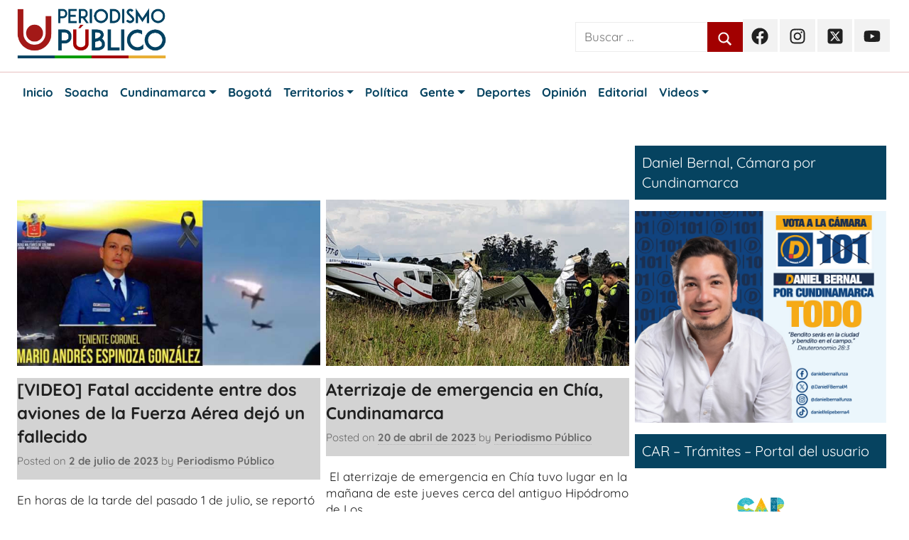

--- FILE ---
content_type: text/html; charset=UTF-8
request_url: https://periodismopublico.com/pclave/aviones
body_size: 16237
content:
<!DOCTYPE html>
<html lang="es" prefix="og: https://ogp.me/ns#">

<head>
<meta charset="UTF-8">
<meta name="viewport" content="width=device-width, initial-scale=1">
<link rel="profile" href="http://gmpg.org/xfn/11">
<link href="https://cdn.jsdelivr.net/npm/bootstrap@5.0.2/dist/css/bootstrap.min.css" rel="stylesheet" integrity="sha384-EVSTQN3/azprG1Anm3QDgpJLIm9Nao0Yz1ztcQTwFspd3yD65VohhpuuCOmLASjC" crossorigin="anonymous">
	<style>img:is([sizes="auto" i], [sizes^="auto," i]) { contain-intrinsic-size: 3000px 1500px }</style>
	
<!-- Optimización para motores de búsqueda de Rank Math -  https://rankmath.com/ -->
<title>aviones | Periodismo Público</title>
<meta name="robots" content="follow, index, max-snippet:-1, max-video-preview:-1, max-image-preview:large"/>
<link rel="canonical" href="https://periodismopublico.com/pclave/aviones" />
<meta property="og:locale" content="es_ES" />
<meta property="og:type" content="article" />
<meta property="og:title" content="aviones | Periodismo Público" />
<meta property="og:url" content="https://periodismopublico.com/pclave/aviones" />
<meta property="og:site_name" content="Periodismo Público" />
<meta name="twitter:card" content="summary_large_image" />
<meta name="twitter:title" content="aviones | Periodismo Público" />
<meta name="twitter:label1" content="Entradas" />
<meta name="twitter:data1" content="4" />
<script type="application/ld+json" class="rank-math-schema">{"@context":"https://schema.org","@graph":[{"@type":"NewsMediaOrganization","@id":"https://periodismopublico.com/#organization","name":"Periodismo P\u00fablico","url":"https://periodismopublico.com","logo":{"@type":"ImageObject","@id":"https://periodismopublico.com/#logo","url":"https://periodismopublico.com/wp-content/uploads/2020/11/Logo-PP-.jpg","contentUrl":"https://periodismopublico.com/wp-content/uploads/2020/11/Logo-PP-.jpg","caption":"Periodismo P\u00fablico","inLanguage":"es","width":"640","height":"150"}},{"@type":"WebSite","@id":"https://periodismopublico.com/#website","url":"https://periodismopublico.com","name":"Periodismo P\u00fablico","publisher":{"@id":"https://periodismopublico.com/#organization"},"inLanguage":"es"},{"@type":"CollectionPage","@id":"https://periodismopublico.com/pclave/aviones#webpage","url":"https://periodismopublico.com/pclave/aviones","name":"aviones | Periodismo P\u00fablico","isPartOf":{"@id":"https://periodismopublico.com/#website"},"inLanguage":"es"}]}</script>
<!-- /Plugin Rank Math WordPress SEO -->

<link rel='dns-prefetch' href='//www.googletagmanager.com' />
<link rel="alternate" type="application/rss+xml" title="Periodismo Público &raquo; Feed" href="https://periodismopublico.com/feed" />
<link rel="alternate" type="application/rss+xml" title="Periodismo Público &raquo; Feed de los comentarios" href="https://periodismopublico.com/comments/feed" />
<link rel="alternate" type="application/rss+xml" title="Periodismo Público &raquo; Etiqueta aviones del feed" href="https://periodismopublico.com/pclave/aviones/feed" />
<script type="text/javascript">
/* <![CDATA[ */
window._wpemojiSettings = {"baseUrl":"https:\/\/s.w.org\/images\/core\/emoji\/16.0.1\/72x72\/","ext":".png","svgUrl":"https:\/\/s.w.org\/images\/core\/emoji\/16.0.1\/svg\/","svgExt":".svg","source":{"concatemoji":"https:\/\/periodismopublico.com\/wp-includes\/js\/wp-emoji-release.min.js?ver=6.8.3"}};
/*! This file is auto-generated */
!function(s,n){var o,i,e;function c(e){try{var t={supportTests:e,timestamp:(new Date).valueOf()};sessionStorage.setItem(o,JSON.stringify(t))}catch(e){}}function p(e,t,n){e.clearRect(0,0,e.canvas.width,e.canvas.height),e.fillText(t,0,0);var t=new Uint32Array(e.getImageData(0,0,e.canvas.width,e.canvas.height).data),a=(e.clearRect(0,0,e.canvas.width,e.canvas.height),e.fillText(n,0,0),new Uint32Array(e.getImageData(0,0,e.canvas.width,e.canvas.height).data));return t.every(function(e,t){return e===a[t]})}function u(e,t){e.clearRect(0,0,e.canvas.width,e.canvas.height),e.fillText(t,0,0);for(var n=e.getImageData(16,16,1,1),a=0;a<n.data.length;a++)if(0!==n.data[a])return!1;return!0}function f(e,t,n,a){switch(t){case"flag":return n(e,"\ud83c\udff3\ufe0f\u200d\u26a7\ufe0f","\ud83c\udff3\ufe0f\u200b\u26a7\ufe0f")?!1:!n(e,"\ud83c\udde8\ud83c\uddf6","\ud83c\udde8\u200b\ud83c\uddf6")&&!n(e,"\ud83c\udff4\udb40\udc67\udb40\udc62\udb40\udc65\udb40\udc6e\udb40\udc67\udb40\udc7f","\ud83c\udff4\u200b\udb40\udc67\u200b\udb40\udc62\u200b\udb40\udc65\u200b\udb40\udc6e\u200b\udb40\udc67\u200b\udb40\udc7f");case"emoji":return!a(e,"\ud83e\udedf")}return!1}function g(e,t,n,a){var r="undefined"!=typeof WorkerGlobalScope&&self instanceof WorkerGlobalScope?new OffscreenCanvas(300,150):s.createElement("canvas"),o=r.getContext("2d",{willReadFrequently:!0}),i=(o.textBaseline="top",o.font="600 32px Arial",{});return e.forEach(function(e){i[e]=t(o,e,n,a)}),i}function t(e){var t=s.createElement("script");t.src=e,t.defer=!0,s.head.appendChild(t)}"undefined"!=typeof Promise&&(o="wpEmojiSettingsSupports",i=["flag","emoji"],n.supports={everything:!0,everythingExceptFlag:!0},e=new Promise(function(e){s.addEventListener("DOMContentLoaded",e,{once:!0})}),new Promise(function(t){var n=function(){try{var e=JSON.parse(sessionStorage.getItem(o));if("object"==typeof e&&"number"==typeof e.timestamp&&(new Date).valueOf()<e.timestamp+604800&&"object"==typeof e.supportTests)return e.supportTests}catch(e){}return null}();if(!n){if("undefined"!=typeof Worker&&"undefined"!=typeof OffscreenCanvas&&"undefined"!=typeof URL&&URL.createObjectURL&&"undefined"!=typeof Blob)try{var e="postMessage("+g.toString()+"("+[JSON.stringify(i),f.toString(),p.toString(),u.toString()].join(",")+"));",a=new Blob([e],{type:"text/javascript"}),r=new Worker(URL.createObjectURL(a),{name:"wpTestEmojiSupports"});return void(r.onmessage=function(e){c(n=e.data),r.terminate(),t(n)})}catch(e){}c(n=g(i,f,p,u))}t(n)}).then(function(e){for(var t in e)n.supports[t]=e[t],n.supports.everything=n.supports.everything&&n.supports[t],"flag"!==t&&(n.supports.everythingExceptFlag=n.supports.everythingExceptFlag&&n.supports[t]);n.supports.everythingExceptFlag=n.supports.everythingExceptFlag&&!n.supports.flag,n.DOMReady=!1,n.readyCallback=function(){n.DOMReady=!0}}).then(function(){return e}).then(function(){var e;n.supports.everything||(n.readyCallback(),(e=n.source||{}).concatemoji?t(e.concatemoji):e.wpemoji&&e.twemoji&&(t(e.twemoji),t(e.wpemoji)))}))}((window,document),window._wpemojiSettings);
/* ]]> */
</script>
<link rel='stylesheet' id='periodismoPublico-theme-fonts-css' href='https://periodismopublico.com/wp-content/fonts/aa14213f28885c409e563b2eb984a2d8.css?x57007&amp;ver=20201110' type='text/css' media='all' />
<style id='wp-emoji-styles-inline-css' type='text/css'>

	img.wp-smiley, img.emoji {
		display: inline !important;
		border: none !important;
		box-shadow: none !important;
		height: 1em !important;
		width: 1em !important;
		margin: 0 0.07em !important;
		vertical-align: -0.1em !important;
		background: none !important;
		padding: 0 !important;
	}
</style>
<link rel='stylesheet' id='wp-block-library-css' href='https://periodismopublico.com/wp-includes/css/dist/block-library/style.min.css?x57007&amp;ver=6.8.3' type='text/css' media='all' />
<style id='classic-theme-styles-inline-css' type='text/css'>
/*! This file is auto-generated */
.wp-block-button__link{color:#fff;background-color:#32373c;border-radius:9999px;box-shadow:none;text-decoration:none;padding:calc(.667em + 2px) calc(1.333em + 2px);font-size:1.125em}.wp-block-file__button{background:#32373c;color:#fff;text-decoration:none}
</style>
<style id='themezee-magazine-blocks-column-style-inline-css' type='text/css'>

:root{--tz-column-gap:1.5em}.tz-magazine-block,.tz-magazine-block .tz-magazine-post{margin-bottom:1.5em}.tz-magazine-block .tz-entry-image{margin:0;max-width:100%;vertical-align:top}.tz-magazine-block .tz-entry-title{font-size:24px;font-size:1.5rem}.tz-magazine-block .tz-entry-meta{font-size:15px;font-size:.9375rem}.tz-magazine-block .tz-meta-field{margin-right:.5rem}.tz-magazine-thumbnail-list .tz-magazine-post{display:flex;flex-wrap:nowrap}.tz-magazine-thumbnail-list .tz-magazine-post .tz-post-image{padding-right:.5em;padding-right:calc(var(--tz-column-gap)/3);width:30%}.tz-magazine-thumbnail-list .tz-magazine-post .tz-post-image .wp-post-image{margin:0}.tz-magazine-thumbnail-list .tz-magazine-post .tz-post-content{padding-left:.5em;padding-left:calc(var(--tz-column-gap)/3);width:70%}.tz-magazine-thumbnail-list .tz-magazine-post .tz-entry-title{font-size:18px;font-size:1.125rem}

</style>
<style id='themezee-magazine-blocks-columns-style-inline-css' type='text/css'>
.wp-block-themezee-magazine-blocks-column.tz-magazine-block{margin-bottom:0}@media only screen and (min-width:480px){.tz-magazine-columns{display:flex;flex-wrap:wrap;margin-right:-1.5em;margin-right:calc(var(--tz-column-gap)*-1)}.tz-magazine-columns .wp-block-themezee-magazine-blocks-column{padding-right:1.5em;padding-right:var(--tz-column-gap);width:50%}}

</style>
<style id='themezee-magazine-blocks-grid-style-inline-css' type='text/css'>
@media only screen and (min-width:480px){.tz-magazine-grid-columns-2,.tz-magazine-grid-columns-4{display:flex;flex-wrap:wrap;margin-right:-1.5em;margin-right:calc(var(--tz-column-gap)*-1)}.tz-magazine-grid-columns-2 .tz-post-wrap,.tz-magazine-grid-columns-4 .tz-post-wrap{box-sizing:border-box;padding-right:1.5em;padding-right:var(--tz-column-gap);width:50%}}@media only screen and (min-width:560px){.tz-magazine-grid-columns-3{display:flex;flex-wrap:wrap;margin-right:-1.5em;margin-right:calc(var(--tz-column-gap)*-1)}.tz-magazine-grid-columns-3 .tz-post-wrap{box-sizing:border-box;padding-right:1.5em;padding-right:var(--tz-column-gap);width:33.3333333333%}}@media only screen and (min-width:640px){.tz-magazine-grid-columns-4 .tz-post-wrap{box-sizing:border-box;width:25%}}

</style>
<style id='themezee-magazine-blocks-horizontal-style-inline-css' type='text/css'>
@media only screen and (min-width:560px){.tz-magazine-horizontal .tz-magazine-highlight-post .tz-magazine-post{display:flex;flex-wrap:wrap}.tz-magazine-horizontal .tz-magazine-highlight-post .tz-magazine-post .tz-post-image{box-sizing:border-box;padding-right:.75em;padding-right:calc(var(--tz-column-gap)/2);width:50%}.tz-magazine-horizontal .tz-magazine-highlight-post .tz-magazine-post .tz-post-image .wp-post-image{margin:0}.tz-magazine-horizontal .tz-magazine-highlight-post .tz-magazine-post .tz-post-content{box-sizing:border-box;padding-left:.75em;padding-left:calc(var(--tz-column-gap)/2);width:50%}}

</style>
<style id='themezee-magazine-blocks-list-style-inline-css' type='text/css'>
@media only screen and (min-width:480px){.tz-magazine-list .tz-magazine-post{display:flex;flex-wrap:wrap}.tz-magazine-list .tz-magazine-post .tz-post-image{box-sizing:border-box;padding-right:.75em;padding-right:calc(var(--tz-column-gap)/2);width:50%}.tz-magazine-list .tz-magazine-post .tz-post-image .wp-post-image{margin:0}.tz-magazine-list .tz-magazine-post .tz-post-content{box-sizing:border-box;padding-left:.75em;padding-left:calc(var(--tz-column-gap)/2);width:50%}.tz-magazine-list-40-60 .tz-magazine-post .tz-post-image{width:40%}.tz-magazine-list-40-60 .tz-magazine-post .tz-post-content{width:60%}.tz-magazine-list-30-70 .tz-magazine-post .tz-post-image{width:30%}.tz-magazine-list-30-70 .tz-magazine-post .tz-post-content{width:70%}}

</style>
<style id='themezee-magazine-blocks-vertical-style-inline-css' type='text/css'>
@media only screen and (min-width:560px){.tz-magazine-vertical{display:flex;flex-wrap:wrap}.tz-magazine-vertical .tz-magazine-highlight-post{box-sizing:border-box;padding-right:.75em;padding-right:calc(var(--tz-column-gap)/2);width:50%}.tz-magazine-vertical .tz-magazine-thumbnail-list{box-sizing:border-box;padding-left:.75em;padding-left:calc(var(--tz-column-gap)/2);width:50%}}

</style>
<style id='global-styles-inline-css' type='text/css'>
:root{--wp--preset--aspect-ratio--square: 1;--wp--preset--aspect-ratio--4-3: 4/3;--wp--preset--aspect-ratio--3-4: 3/4;--wp--preset--aspect-ratio--3-2: 3/2;--wp--preset--aspect-ratio--2-3: 2/3;--wp--preset--aspect-ratio--16-9: 16/9;--wp--preset--aspect-ratio--9-16: 9/16;--wp--preset--color--black: #000000;--wp--preset--color--cyan-bluish-gray: #abb8c3;--wp--preset--color--white: #ffffff;--wp--preset--color--pale-pink: #f78da7;--wp--preset--color--vivid-red: #cf2e2e;--wp--preset--color--luminous-vivid-orange: #ff6900;--wp--preset--color--luminous-vivid-amber: #fcb900;--wp--preset--color--light-green-cyan: #7bdcb5;--wp--preset--color--vivid-green-cyan: #00d084;--wp--preset--color--pale-cyan-blue: #8ed1fc;--wp--preset--color--vivid-cyan-blue: #0693e3;--wp--preset--color--vivid-purple: #9b51e0;--wp--preset--color--primary: #ee1133;--wp--preset--color--secondary: #d5001a;--wp--preset--color--tertiary: #bb0000;--wp--preset--color--accent: #1153ee;--wp--preset--color--highlight: #eedc11;--wp--preset--color--light-gray: #f2f2f2;--wp--preset--color--gray: #666666;--wp--preset--color--dark-gray: #202020;--wp--preset--gradient--vivid-cyan-blue-to-vivid-purple: linear-gradient(135deg,rgba(6,147,227,1) 0%,rgb(155,81,224) 100%);--wp--preset--gradient--light-green-cyan-to-vivid-green-cyan: linear-gradient(135deg,rgb(122,220,180) 0%,rgb(0,208,130) 100%);--wp--preset--gradient--luminous-vivid-amber-to-luminous-vivid-orange: linear-gradient(135deg,rgba(252,185,0,1) 0%,rgba(255,105,0,1) 100%);--wp--preset--gradient--luminous-vivid-orange-to-vivid-red: linear-gradient(135deg,rgba(255,105,0,1) 0%,rgb(207,46,46) 100%);--wp--preset--gradient--very-light-gray-to-cyan-bluish-gray: linear-gradient(135deg,rgb(238,238,238) 0%,rgb(169,184,195) 100%);--wp--preset--gradient--cool-to-warm-spectrum: linear-gradient(135deg,rgb(74,234,220) 0%,rgb(151,120,209) 20%,rgb(207,42,186) 40%,rgb(238,44,130) 60%,rgb(251,105,98) 80%,rgb(254,248,76) 100%);--wp--preset--gradient--blush-light-purple: linear-gradient(135deg,rgb(255,206,236) 0%,rgb(152,150,240) 100%);--wp--preset--gradient--blush-bordeaux: linear-gradient(135deg,rgb(254,205,165) 0%,rgb(254,45,45) 50%,rgb(107,0,62) 100%);--wp--preset--gradient--luminous-dusk: linear-gradient(135deg,rgb(255,203,112) 0%,rgb(199,81,192) 50%,rgb(65,88,208) 100%);--wp--preset--gradient--pale-ocean: linear-gradient(135deg,rgb(255,245,203) 0%,rgb(182,227,212) 50%,rgb(51,167,181) 100%);--wp--preset--gradient--electric-grass: linear-gradient(135deg,rgb(202,248,128) 0%,rgb(113,206,126) 100%);--wp--preset--gradient--midnight: linear-gradient(135deg,rgb(2,3,129) 0%,rgb(40,116,252) 100%);--wp--preset--font-size--small: 13px;--wp--preset--font-size--medium: 20px;--wp--preset--font-size--large: 36px;--wp--preset--font-size--x-large: 42px;--wp--preset--spacing--20: 0.44rem;--wp--preset--spacing--30: 0.67rem;--wp--preset--spacing--40: 1rem;--wp--preset--spacing--50: 1.5rem;--wp--preset--spacing--60: 2.25rem;--wp--preset--spacing--70: 3.38rem;--wp--preset--spacing--80: 5.06rem;--wp--preset--shadow--natural: 6px 6px 9px rgba(0, 0, 0, 0.2);--wp--preset--shadow--deep: 12px 12px 50px rgba(0, 0, 0, 0.4);--wp--preset--shadow--sharp: 6px 6px 0px rgba(0, 0, 0, 0.2);--wp--preset--shadow--outlined: 6px 6px 0px -3px rgba(255, 255, 255, 1), 6px 6px rgba(0, 0, 0, 1);--wp--preset--shadow--crisp: 6px 6px 0px rgba(0, 0, 0, 1);}:where(.is-layout-flex){gap: 0.5em;}:where(.is-layout-grid){gap: 0.5em;}body .is-layout-flex{display: flex;}.is-layout-flex{flex-wrap: wrap;align-items: center;}.is-layout-flex > :is(*, div){margin: 0;}body .is-layout-grid{display: grid;}.is-layout-grid > :is(*, div){margin: 0;}:where(.wp-block-columns.is-layout-flex){gap: 2em;}:where(.wp-block-columns.is-layout-grid){gap: 2em;}:where(.wp-block-post-template.is-layout-flex){gap: 1.25em;}:where(.wp-block-post-template.is-layout-grid){gap: 1.25em;}.has-black-color{color: var(--wp--preset--color--black) !important;}.has-cyan-bluish-gray-color{color: var(--wp--preset--color--cyan-bluish-gray) !important;}.has-white-color{color: var(--wp--preset--color--white) !important;}.has-pale-pink-color{color: var(--wp--preset--color--pale-pink) !important;}.has-vivid-red-color{color: var(--wp--preset--color--vivid-red) !important;}.has-luminous-vivid-orange-color{color: var(--wp--preset--color--luminous-vivid-orange) !important;}.has-luminous-vivid-amber-color{color: var(--wp--preset--color--luminous-vivid-amber) !important;}.has-light-green-cyan-color{color: var(--wp--preset--color--light-green-cyan) !important;}.has-vivid-green-cyan-color{color: var(--wp--preset--color--vivid-green-cyan) !important;}.has-pale-cyan-blue-color{color: var(--wp--preset--color--pale-cyan-blue) !important;}.has-vivid-cyan-blue-color{color: var(--wp--preset--color--vivid-cyan-blue) !important;}.has-vivid-purple-color{color: var(--wp--preset--color--vivid-purple) !important;}.has-black-background-color{background-color: var(--wp--preset--color--black) !important;}.has-cyan-bluish-gray-background-color{background-color: var(--wp--preset--color--cyan-bluish-gray) !important;}.has-white-background-color{background-color: var(--wp--preset--color--white) !important;}.has-pale-pink-background-color{background-color: var(--wp--preset--color--pale-pink) !important;}.has-vivid-red-background-color{background-color: var(--wp--preset--color--vivid-red) !important;}.has-luminous-vivid-orange-background-color{background-color: var(--wp--preset--color--luminous-vivid-orange) !important;}.has-luminous-vivid-amber-background-color{background-color: var(--wp--preset--color--luminous-vivid-amber) !important;}.has-light-green-cyan-background-color{background-color: var(--wp--preset--color--light-green-cyan) !important;}.has-vivid-green-cyan-background-color{background-color: var(--wp--preset--color--vivid-green-cyan) !important;}.has-pale-cyan-blue-background-color{background-color: var(--wp--preset--color--pale-cyan-blue) !important;}.has-vivid-cyan-blue-background-color{background-color: var(--wp--preset--color--vivid-cyan-blue) !important;}.has-vivid-purple-background-color{background-color: var(--wp--preset--color--vivid-purple) !important;}.has-black-border-color{border-color: var(--wp--preset--color--black) !important;}.has-cyan-bluish-gray-border-color{border-color: var(--wp--preset--color--cyan-bluish-gray) !important;}.has-white-border-color{border-color: var(--wp--preset--color--white) !important;}.has-pale-pink-border-color{border-color: var(--wp--preset--color--pale-pink) !important;}.has-vivid-red-border-color{border-color: var(--wp--preset--color--vivid-red) !important;}.has-luminous-vivid-orange-border-color{border-color: var(--wp--preset--color--luminous-vivid-orange) !important;}.has-luminous-vivid-amber-border-color{border-color: var(--wp--preset--color--luminous-vivid-amber) !important;}.has-light-green-cyan-border-color{border-color: var(--wp--preset--color--light-green-cyan) !important;}.has-vivid-green-cyan-border-color{border-color: var(--wp--preset--color--vivid-green-cyan) !important;}.has-pale-cyan-blue-border-color{border-color: var(--wp--preset--color--pale-cyan-blue) !important;}.has-vivid-cyan-blue-border-color{border-color: var(--wp--preset--color--vivid-cyan-blue) !important;}.has-vivid-purple-border-color{border-color: var(--wp--preset--color--vivid-purple) !important;}.has-vivid-cyan-blue-to-vivid-purple-gradient-background{background: var(--wp--preset--gradient--vivid-cyan-blue-to-vivid-purple) !important;}.has-light-green-cyan-to-vivid-green-cyan-gradient-background{background: var(--wp--preset--gradient--light-green-cyan-to-vivid-green-cyan) !important;}.has-luminous-vivid-amber-to-luminous-vivid-orange-gradient-background{background: var(--wp--preset--gradient--luminous-vivid-amber-to-luminous-vivid-orange) !important;}.has-luminous-vivid-orange-to-vivid-red-gradient-background{background: var(--wp--preset--gradient--luminous-vivid-orange-to-vivid-red) !important;}.has-very-light-gray-to-cyan-bluish-gray-gradient-background{background: var(--wp--preset--gradient--very-light-gray-to-cyan-bluish-gray) !important;}.has-cool-to-warm-spectrum-gradient-background{background: var(--wp--preset--gradient--cool-to-warm-spectrum) !important;}.has-blush-light-purple-gradient-background{background: var(--wp--preset--gradient--blush-light-purple) !important;}.has-blush-bordeaux-gradient-background{background: var(--wp--preset--gradient--blush-bordeaux) !important;}.has-luminous-dusk-gradient-background{background: var(--wp--preset--gradient--luminous-dusk) !important;}.has-pale-ocean-gradient-background{background: var(--wp--preset--gradient--pale-ocean) !important;}.has-electric-grass-gradient-background{background: var(--wp--preset--gradient--electric-grass) !important;}.has-midnight-gradient-background{background: var(--wp--preset--gradient--midnight) !important;}.has-small-font-size{font-size: var(--wp--preset--font-size--small) !important;}.has-medium-font-size{font-size: var(--wp--preset--font-size--medium) !important;}.has-large-font-size{font-size: var(--wp--preset--font-size--large) !important;}.has-x-large-font-size{font-size: var(--wp--preset--font-size--x-large) !important;}
:where(.wp-block-post-template.is-layout-flex){gap: 1.25em;}:where(.wp-block-post-template.is-layout-grid){gap: 1.25em;}
:where(.wp-block-columns.is-layout-flex){gap: 2em;}:where(.wp-block-columns.is-layout-grid){gap: 2em;}
:root :where(.wp-block-pullquote){font-size: 1.5em;line-height: 1.6;}
</style>
<link rel='stylesheet' id='periodismoPublico-stylesheet-css' href='https://periodismopublico.com/wp-content/themes/periodismopublico/style.css?x57007&amp;ver=1.8.6' type='text/css' media='all' />
<style id='periodismoPublico-stylesheet-inline-css' type='text/css'>
.site-title, .site-description { position: absolute; clip: rect(1px, 1px, 1px, 1px); width: 1px; height: 1px; overflow: hidden; }
.site-branding .custom-logo { width: 356px; }
.site-branding .custom-logo { width: 210px; }
</style>
<script type="text/javascript" src="https://periodismopublico.com/wp-content/themes/periodismopublico/assets/js/svgxuse.min.js?x57007&amp;ver=1.2.6" id="svgxuse-js"></script>

<!-- Fragmento de código de la etiqueta de Google (gtag.js) añadida por Site Kit -->
<!-- Fragmento de código de Google Analytics añadido por Site Kit -->
<script type="text/javascript" src="https://www.googletagmanager.com/gtag/js?id=GT-TXZPXLL" id="google_gtagjs-js" async></script>
<script type="text/javascript" id="google_gtagjs-js-after">
/* <![CDATA[ */
window.dataLayer = window.dataLayer || [];function gtag(){dataLayer.push(arguments);}
gtag("set","linker",{"domains":["periodismopublico.com"]});
gtag("js", new Date());
gtag("set", "developer_id.dZTNiMT", true);
gtag("config", "GT-TXZPXLL");
/* ]]> */
</script>
<link rel="https://api.w.org/" href="https://periodismopublico.com/wp-json/" /><link rel="alternate" title="JSON" type="application/json" href="https://periodismopublico.com/wp-json/wp/v2/tags/2330" /><link rel="EditURI" type="application/rsd+xml" title="RSD" href="https://periodismopublico.com/xmlrpc.php?rsd" />
<meta name="generator" content="WordPress 6.8.3" />
<meta name="generator" content="Site Kit by Google 1.170.0" />
<!-- Metaetiquetas de Google AdSense añadidas por Site Kit -->
<meta name="google-adsense-platform-account" content="ca-host-pub-2644536267352236">
<meta name="google-adsense-platform-domain" content="sitekit.withgoogle.com">
<!-- Acabar con las metaetiquetas de Google AdSense añadidas por Site Kit -->
<link rel="icon" href="https://periodismopublico.com/wp-content/uploads/2020/12/cropped-Logo-U-PP-32x32.jpg?x57007" sizes="32x32" />
<link rel="icon" href="https://periodismopublico.com/wp-content/uploads/2020/12/cropped-Logo-U-PP-192x192.jpg?x57007" sizes="192x192" />
<link rel="apple-touch-icon" href="https://periodismopublico.com/wp-content/uploads/2020/12/cropped-Logo-U-PP-180x180.jpg?x57007" />
<meta name="msapplication-TileImage" content="https://periodismopublico.com/wp-content/uploads/2020/12/cropped-Logo-U-PP-270x270.jpg" />
<script async defer="defer" src="https://pagead2.googlesyndication.com/pagead/js/adsbygoogle.js"></script>
<script defer="defer">
  (adsbygoogle = window.adsbygoogle || []).push({
    google_ad_client: "ca-pub-3030420357343721",
   enable_page_level_ads: true
  });
</script>

<script async defer="defer" src="https://www.googletagmanager.com/gtag/js?id=G-L8EVED6LVC"></script>
<script>
  window.dataLayer = window.dataLayer || [];
  function gtag(){dataLayer.push(arguments);}
  gtag('js', new Date());

  gtag('config', 'G-L8EVED6LVC');
</script>

<script defer type="text/javascript" src="https://ads.vidoomy.com/periodismopublico_21838.js" async></script>
<script async src="https://jsc.mgid.com/site/1047231.js" async></script>
<!--<script async src="https://adxbid.info/periodismopublicocomdynamic.js"></script>-->

</head>

<body class="archive tag tag-aviones tag-2330 wp-custom-logo wp-embed-responsive wp-theme-periodismopublico blog-grid-layout hfeed">

	<div id="page" class="site">
		<a class="skip-link screen-reader-text" href="#content">Skip to content</a>

		
		
		<header id="masthead" class="site-header clearfix" role="banner">

			<div class="header-main container clearfix">

				<div id="logo" class="site-branding clearfix">

					<a href="https://periodismopublico.com/" class="custom-logo-link" rel="home"><img width="713" height="241" src="https://periodismopublico.com/wp-content/uploads/2024/02/logos2.png?x57007" class="custom-logo" alt="Periodismo Público" decoding="async" fetchpriority="high" srcset="https://periodismopublico.com/wp-content/uploads/2024/02/logos2.png 713w, https://periodismopublico.com/wp-content/uploads/2024/02/logos2-300x101.png 300w" sizes="(max-width: 713px) 100vw, 713px" /></a>					<span class="bannerpubpol"><a href="https://www.facebook.com/dannycaicedosoach" target="_blank"> <img src="" /></a></span>
					
			<p class="site-title"><a href="https://periodismopublico.com/" rel="home">Periodismo Público</a></p>

							
			<p class="site-description">Noticias y actualidad de Soacha, Bogotá y Cundinamarca</p>

			
				</div><!-- .site-branding -->

				
	<div id="header-social-icons" class="header-social-menu periodismoPublico-social-menu clearfix">
		<div>
			
<form role="search" method="get" class="search-form" action="https://periodismopublico.com/">
	<label>
		<span class="screen-reader-text">Search for:</span>
		<input type="search" class="search-field"
			placeholder="Buscar &hellip;"
			value="" name="s"
			title="Búsqueda para:" />
	</label>
	<button type="submit" class="search-submit">
		<svg class="icon icon-search" aria-hidden="true" role="img"> <use xlink:href="https://periodismopublico.com/wp-content/themes/periodismopublico/assets/icons/genericons-neue.svg?x57007#search"></use> </svg>		<span class="screen-reader-text">Buscar</span>
	</button>
</form>
			
		</div>

		<ul id="menu-redes-sociales" class="social-icons-menu"><li  id="menu-item-110345" class="menu-item menu-item-type-custom menu-item-object-custom menu-item-110345 nav-item"><a href="https://www.facebook.com/periodismo.publico.3/" class="nav-link"><span class="screen-reader-text">Facebook Periodismo Público</span><svg class="icon icon-facebook" aria-hidden="true" role="img"> <use xlink:href="https://periodismopublico.com/wp-content/themes/periodismopublico/assets/icons/social-icons.svg?x57007#icon-facebook"></use> </svg></a></li>
<li  id="menu-item-110348" class="menu-item menu-item-type-custom menu-item-object-custom menu-item-110348 nav-item"><a href="https://www.instagram.com/periodismopublico.com_/?hl=es-la" class="nav-link"><span class="screen-reader-text">Instagram Periodismo Público</span><svg class="icon icon-instagram" aria-hidden="true" role="img"> <use xlink:href="https://periodismopublico.com/wp-content/themes/periodismopublico/assets/icons/social-icons.svg?x57007#icon-instagram"></use> </svg></a></li>
<li  id="menu-item-110349" class="menu-item menu-item-type-custom menu-item-object-custom menu-item-110349 nav-item"><a href="https://twitter.com/periodispublico" class="nav-link"><span class="screen-reader-text">Twitter Periodismo Público</span><svg class="icon icon-twitter" aria-hidden="true" role="img"> <use xlink:href="https://periodismopublico.com/wp-content/themes/periodismopublico/assets/icons/social-icons.svg?x57007#icon-twitter"></use> </svg></a></li>
<li  id="menu-item-110350" class="menu-item menu-item-type-custom menu-item-object-custom menu-item-110350 nav-item"><a href="https://www.youtube.com/channel/UCS7luATUgaTiHe2qRTvSQlA" class="nav-link"><span class="screen-reader-text">Youtube Periodismo Público</span><svg class="icon icon-youtube" aria-hidden="true" role="img"> <use xlink:href="https://periodismopublico.com/wp-content/themes/periodismopublico/assets/icons/social-icons.svg?x57007#icon-youtube"></use> </svg></a></li>
</ul>
	</div>


			</div><!-- .header-main -->

					<hr style="background-color: #a30000; margin: 0 !important;">
	<nav class="navbar navbar-expand-lg navbar-light nav-pp " role="navigation">
      	<div class="container">
        <!-- Brand and toggle get grouped for better mobile display -->
        	<button id="navbar-toggler-id" type="button" class="navbar-toggler nav-menu-open" title="Periodismo público" data-bs-toggle="collapse" data-bs-target="#bs-pp-navbar-collapse-1" aria-controls="bs-pp-navbar-collapse-1" aria-expanded="false">
		  		<span class="navbar-toggler-icon"></span>
          	</button>
 		  	<div class="collapse navbar-collapse menu-container-mobile" id="bs-pp-navbar-collapse-1">
			<div class="menu-principal2-container"><ul id="menu-principal2" class="navbar-nav mt-0" itemscope itemtype="http://www.schema.org/SiteNavigationElement"><li  id="menu-item-57410" class="menu-item menu-item-type-custom menu-item-object-custom menu-item-home menu-item-57410 nav-item"><a itemprop="url" href="https://periodismopublico.com/" class="nav-link"><span itemprop="name">Inicio</span></a></li>
<li  id="menu-item-57386" class="menu-item menu-item-type-taxonomy menu-item-object-category menu-item-57386 nav-item"><a itemprop="url" href="https://periodismopublico.com/seccion/soacha" class="nav-link"><span itemprop="name">Soacha</span></a></li>
<li  id="menu-item-57388" class="menu-item menu-item-type-taxonomy menu-item-object-category menu-item-has-children dropdown menu-item-57388 nav-item"><a href="#" aria-expanded="false" class="dropdown-toggle nav-link" id="menu-item-dropdown-57388" data-bs-toggle="dropdown"><span itemprop="name">Cundinamarca</span></a>
<ul class="dropdown-menu" aria-labelledby="menu-item-dropdown-57388">
	<li  id="menu-item-139220" class="menu-item menu-item-type-taxonomy menu-item-object-category menu-item-139220 nav-item"><a itemprop="url" href="https://periodismopublico.com/seccion/cundinamarca" class="dropdown-item"><span itemprop="name">Cundinamarca</span></a></li>
	<li  id="menu-item-76605" class="menu-item menu-item-type-taxonomy menu-item-object-category menu-item-76605 nav-item"><a itemprop="url" href="https://periodismopublico.com/seccion/cundinamarca/provincia-de-ubate" class="dropdown-item"><span itemprop="name">Provincia de Ubaté</span></a></li>
	<li  id="menu-item-57387" class="menu-item menu-item-type-taxonomy menu-item-object-category menu-item-57387 nav-item"><a itemprop="url" href="https://periodismopublico.com/seccion/cundinamarca/sibate" class="dropdown-item"><span itemprop="name">Sibaté</span></a></li>
	<li  id="menu-item-57422" class="menu-item menu-item-type-taxonomy menu-item-object-category menu-item-57422 nav-item"><a itemprop="url" href="https://periodismopublico.com/seccion/cundinamarca/sabana-centro" class="dropdown-item"><span itemprop="name">Sabana Centro</span></a></li>
	<li  id="menu-item-57423" class="menu-item menu-item-type-taxonomy menu-item-object-category menu-item-57423 nav-item"><a itemprop="url" href="https://periodismopublico.com/seccion/cundinamarca/sabana-occidente" class="dropdown-item"><span itemprop="name">Sabana Occidente</span></a></li>
	<li  id="menu-item-57421" class="menu-item menu-item-type-taxonomy menu-item-object-category menu-item-57421 nav-item"><a itemprop="url" href="https://periodismopublico.com/seccion/cundinamarca/tequendama" class="dropdown-item"><span itemprop="name">Tequendama</span></a></li>
	<li  id="menu-item-57420" class="menu-item menu-item-type-taxonomy menu-item-object-category menu-item-57420 nav-item"><a itemprop="url" href="https://periodismopublico.com/seccion/cundinamarca/sumapaz" class="dropdown-item"><span itemprop="name">Sumapaz</span></a></li>
</ul>
</li>
<li  id="menu-item-57394" class="menu-item menu-item-type-taxonomy menu-item-object-category menu-item-57394 nav-item"><a itemprop="url" href="https://periodismopublico.com/seccion/territorios/bogota" class="nav-link"><span itemprop="name">Bogotá</span></a></li>
<li  id="menu-item-57424" class="menu-item menu-item-type-taxonomy menu-item-object-category menu-item-has-children dropdown menu-item-57424 nav-item"><a href="#" aria-expanded="false" class="dropdown-toggle nav-link" id="menu-item-dropdown-57424" data-bs-toggle="dropdown"><span itemprop="name">Territorios</span></a>
<ul class="dropdown-menu" aria-labelledby="menu-item-dropdown-57424">
	<li  id="menu-item-57395" class="menu-item menu-item-type-taxonomy menu-item-object-category menu-item-57395 nav-item"><a itemprop="url" href="https://periodismopublico.com/seccion/territorios/colombia" class="dropdown-item"><span itemprop="name">Colombia</span></a></li>
	<li  id="menu-item-57425" class="menu-item menu-item-type-taxonomy menu-item-object-category menu-item-57425 nav-item"><a itemprop="url" href="https://periodismopublico.com/seccion/territorios/mundo" class="dropdown-item"><span itemprop="name">Mundo</span></a></li>
</ul>
</li>
<li  id="menu-item-57393" class="menu-item menu-item-type-taxonomy menu-item-object-category menu-item-57393 nav-item"><a itemprop="url" href="https://periodismopublico.com/seccion/politica" class="nav-link"><span itemprop="name">Política</span></a></li>
<li  id="menu-item-57389" class="menu-item menu-item-type-taxonomy menu-item-object-category menu-item-has-children dropdown menu-item-57389 nav-item"><a href="#" aria-expanded="false" class="dropdown-toggle nav-link" id="menu-item-dropdown-57389" data-bs-toggle="dropdown"><span itemprop="name">Gente</span></a>
<ul class="dropdown-menu" aria-labelledby="menu-item-dropdown-57389">
	<li  id="menu-item-57390" class="menu-item menu-item-type-taxonomy menu-item-object-category menu-item-57390 nav-item"><a itemprop="url" href="https://periodismopublico.com/seccion/gente/cultura" class="dropdown-item"><span itemprop="name">Cultura</span></a></li>
	<li  id="menu-item-57391" class="menu-item menu-item-type-taxonomy menu-item-object-category menu-item-57391 nav-item"><a itemprop="url" href="https://periodismopublico.com/seccion/gente/para-todos" class="dropdown-item"><span itemprop="name">Para Todos</span></a></li>
</ul>
</li>
<li  id="menu-item-57437" class="menu-item menu-item-type-taxonomy menu-item-object-category menu-item-57437 nav-item"><a itemprop="url" href="https://periodismopublico.com/seccion/gente/deportes" class="nav-link"><span itemprop="name">Deportes</span></a></li>
<li  id="menu-item-57392" class="menu-item menu-item-type-taxonomy menu-item-object-category menu-item-57392 nav-item"><a itemprop="url" href="https://periodismopublico.com/seccion/opinion" class="nav-link"><span itemprop="name">Opinión</span></a></li>
<li  id="menu-item-63262" class="menu-item menu-item-type-taxonomy menu-item-object-category menu-item-63262 nav-item"><a itemprop="url" href="https://periodismopublico.com/seccion/opinion/editorial" class="nav-link"><span itemprop="name">Editorial</span></a></li>
<li  id="menu-item-67027" class="menu-item menu-item-type-taxonomy menu-item-object-category menu-item-has-children dropdown menu-item-67027 nav-item"><a href="#" aria-expanded="false" class="dropdown-toggle nav-link" id="menu-item-dropdown-67027" data-bs-toggle="dropdown"><span itemprop="name">Videos</span></a>
<ul class="dropdown-menu" aria-labelledby="menu-item-dropdown-67027">
	<li  id="menu-item-67026" class="menu-item menu-item-type-taxonomy menu-item-object-category menu-item-67026 nav-item"><a itemprop="url" href="https://periodismopublico.com/seccion/videos/el-cafe-de-hoy" class="dropdown-item"><span itemprop="name">El Café de Hoy</span></a></li>
	<li  id="menu-item-67028" class="menu-item menu-item-type-taxonomy menu-item-object-category menu-item-67028 nav-item"><a itemprop="url" href="https://periodismopublico.com/seccion/videos/videos-generales" class="dropdown-item"><span itemprop="name">Otros videos</span></a></li>
</ul>
</li>
</ul></div>	   		</div>
	   </div>
	</nav>
	    
	


			
	
		</header><!-- #masthead -->

		
		<div id="content" class="site-content container">
						
	<div id="primary" class="content-archive content-area">
		<main id="main" class="site-main" role="main">

		
			<header class="archive-header">

				<h1 class="archive-title">Etiqueta: <span>aviones</span></h1>				
			</header><!-- .archive-header -->

			<div id="post-wrapper" class="post-wrapper">

			
<article id="post-129326" class="post-129326 post type-post status-publish format-standard has-post-thumbnail hentry category-otras-noticias category-colombia category-territorios tag-accidente tag-aviones tag-fuerza-aerea comments-off">

	
			<div class="post-image">
				<a class="wp-post-image-link" href="https://periodismopublico.com/fatal-accidente-entre-dos-aviones-de-la-fuerza-aerea-dejo-un-fallecido" rel="bookmark">
					<img width="640" height="350" src="https://periodismopublico.com/wp-content/uploads/2023/07/Accidente-de-dos-aviones-de-la-fuerza-aerea-dejo-un-fallecido.jpg?x57007" class="attachment-post-thumbnail size-post-thumbnail wp-post-image" alt="Fatal accidente entre dos aviones de la Fuerza Aérea dejó un fallecido" decoding="async" srcset="https://periodismopublico.com/wp-content/uploads/2023/07/Accidente-de-dos-aviones-de-la-fuerza-aerea-dejo-un-fallecido.jpg 640w, https://periodismopublico.com/wp-content/uploads/2023/07/Accidente-de-dos-aviones-de-la-fuerza-aerea-dejo-un-fallecido-300x164.jpg 300w" sizes="(max-width: 640px) 100vw, 640px" />				</a>
			</div>

			
	<div class="post-content">

		<header class="entry-header">

			<h2 class="entry-title"><a href="https://periodismopublico.com/fatal-accidente-entre-dos-aviones-de-la-fuerza-aerea-dejo-un-fallecido" rel="bookmark">[VIDEO] Fatal accidente entre dos aviones de la Fuerza Aérea dejó un fallecido</a></h2>
			<div class="entry-meta post-details"><span class="posted-on meta-date">Posted on <a href="https://periodismopublico.com/fatal-accidente-entre-dos-aviones-de-la-fuerza-aerea-dejo-un-fallecido" rel="bookmark"><time class="entry-date published" datetime="2023-07-02T08:26:11-05:00">2 de julio de 2023</time><time class="updated" datetime="2023-07-02T13:48:25-05:00">2 de julio de 2023</time></a></span><span class="posted-by meta-author"> by <span class="author vcard"><a class="url fn n" href="https://periodismopublico.com/author/webero" title="View all posts by Periodismo Público" rel="author">Periodismo Público</a></span></span></div>
		</header><!-- .entry-header -->

		<div class="entry-content entry-excerpt clearfix">
			<p>En horas de la tarde del pasado 1 de julio, se reportó un fatal accidente entre dos aviones de la</p>
			
			<a href="https://periodismopublico.com/fatal-accidente-entre-dos-aviones-de-la-fuerza-aerea-dejo-un-fallecido" class="more-link">Seguir leyendo</a>

					</div><!-- .entry-content -->

	</div>

	<footer class="entry-footer post-details">
		<div class="entry-categories"> <svg class="icon icon-category" aria-hidden="true" role="img"> <use xlink:href="https://periodismopublico.com/wp-content/themes/periodismopublico/assets/icons/genericons-neue.svg?x57007#category"></use> </svg><a href="https://periodismopublico.com/seccion/otras-noticias" rel="category tag">Otras Noticias</a>, <a href="https://periodismopublico.com/seccion/territorios/colombia" rel="category tag">Colombia</a>, <a href="https://periodismopublico.com/seccion/territorios" rel="category tag">Territorios</a></div>	</footer><!-- .entry-footer -->

</article>

<article id="post-124994" class="post-124994 post type-post status-publish format-standard has-post-thumbnail hentry category-cundinamarca category-principales-noticias tag-aviones tag-emergencia comments-off">

	
			<div class="post-image">
				<a class="wp-post-image-link" href="https://periodismopublico.com/aterrizaje-de-emergencia-en-chia-cundinamarca" rel="bookmark">
					<img width="640" height="350" src="https://periodismopublico.com/wp-content/uploads/2023/04/Avioneta-aterrizaje-de-emergencia-en-Chia-Cundinamarca.jpg?x57007" class="attachment-post-thumbnail size-post-thumbnail wp-post-image" alt="Aterrizaje de emergencia en Chía, Cundinamarca" decoding="async" srcset="https://periodismopublico.com/wp-content/uploads/2023/04/Avioneta-aterrizaje-de-emergencia-en-Chia-Cundinamarca.jpg 640w, https://periodismopublico.com/wp-content/uploads/2023/04/Avioneta-aterrizaje-de-emergencia-en-Chia-Cundinamarca-300x164.jpg 300w" sizes="(max-width: 640px) 100vw, 640px" />				</a>
			</div>

			
	<div class="post-content">

		<header class="entry-header">

			<h2 class="entry-title"><a href="https://periodismopublico.com/aterrizaje-de-emergencia-en-chia-cundinamarca" rel="bookmark">Aterrizaje de emergencia en Chía, Cundinamarca</a></h2>
			<div class="entry-meta post-details"><span class="posted-on meta-date">Posted on <a href="https://periodismopublico.com/aterrizaje-de-emergencia-en-chia-cundinamarca" rel="bookmark"><time class="entry-date published" datetime="2023-04-20T11:08:52-05:00">20 de abril de 2023</time><time class="updated" datetime="2023-04-20T11:08:54-05:00">20 de abril de 2023</time></a></span><span class="posted-by meta-author"> by <span class="author vcard"><a class="url fn n" href="https://periodismopublico.com/author/webero" title="View all posts by Periodismo Público" rel="author">Periodismo Público</a></span></span></div>
		</header><!-- .entry-header -->

		<div class="entry-content entry-excerpt clearfix">
			<p>&nbsp;El aterrizaje de emergencia en Chía tuvo lugar en la mañana de este jueves cerca del antiguo Hipódromo de Los</p>
			
			<a href="https://periodismopublico.com/aterrizaje-de-emergencia-en-chia-cundinamarca" class="more-link">Seguir leyendo</a>

					</div><!-- .entry-content -->

	</div>

	<footer class="entry-footer post-details">
		<div class="entry-categories"> <svg class="icon icon-category" aria-hidden="true" role="img"> <use xlink:href="https://periodismopublico.com/wp-content/themes/periodismopublico/assets/icons/genericons-neue.svg?x57007#category"></use> </svg><a href="https://periodismopublico.com/seccion/cundinamarca" rel="category tag">Cundinamarca</a>, <a href="https://periodismopublico.com/seccion/principales-noticias" rel="category tag">Principales Noticias</a></div>	</footer><!-- .entry-footer -->

</article>

<article id="post-111622" class="post-111622 post type-post status-publish format-standard has-post-thumbnail hentry category-territorios category-bogota category-principales-noticias tag-aviones tag-emergencia comments-off">

	
			<div class="post-image">
				<a class="wp-post-image-link" href="https://periodismopublico.com/susto-para-pasajeros-que-volaban-entre-rionegro-y-bogota" rel="bookmark">
					<img width="640" height="350" src="https://periodismopublico.com/wp-content/uploads/2022/07/Emergencia-avion-entre-Rionegro-y-Bogota.jpg?x57007" class="attachment-post-thumbnail size-post-thumbnail wp-post-image" alt="Susto para pasajeros que volaban entre Rionegro y Bogotá" decoding="async" srcset="https://periodismopublico.com/wp-content/uploads/2022/07/Emergencia-avion-entre-Rionegro-y-Bogota.jpg 640w, https://periodismopublico.com/wp-content/uploads/2022/07/Emergencia-avion-entre-Rionegro-y-Bogota-300x164.jpg 300w" sizes="(max-width: 640px) 100vw, 640px" />				</a>
			</div>

			
	<div class="post-content">

		<header class="entry-header">

			<h2 class="entry-title"><a href="https://periodismopublico.com/susto-para-pasajeros-que-volaban-entre-rionegro-y-bogota" rel="bookmark">[VIDEO] Susto para pasajeros que volaban entre Rionegro y Bogotá</a></h2>
			<div class="entry-meta post-details"><span class="posted-on meta-date">Posted on <a href="https://periodismopublico.com/susto-para-pasajeros-que-volaban-entre-rionegro-y-bogota" rel="bookmark"><time class="entry-date published" datetime="2022-07-25T14:26:56-05:00">25 de julio de 2022</time><time class="updated" datetime="2022-07-25T14:28:08-05:00">25 de julio de 2022</time></a></span><span class="posted-by meta-author"> by <span class="author vcard"><a class="url fn n" href="https://periodismopublico.com/author/webero" title="View all posts by Periodismo Público" rel="author">Periodismo Público</a></span></span></div>
		</header><!-- .entry-header -->

		<div class="entry-content entry-excerpt clearfix">
			<p>Los pasajeros que tomaron el vuelo 9351 de Avianca, que cubría la ruta entre Rionegro y Bogotá, tuvieron un gran</p>
			
			<a href="https://periodismopublico.com/susto-para-pasajeros-que-volaban-entre-rionegro-y-bogota" class="more-link">Seguir leyendo</a>

					</div><!-- .entry-content -->

	</div>

	<footer class="entry-footer post-details">
		<div class="entry-categories"> <svg class="icon icon-category" aria-hidden="true" role="img"> <use xlink:href="https://periodismopublico.com/wp-content/themes/periodismopublico/assets/icons/genericons-neue.svg?x57007#category"></use> </svg><a href="https://periodismopublico.com/seccion/territorios" rel="category tag">Territorios</a>, <a href="https://periodismopublico.com/seccion/territorios/bogota" rel="category tag">Bogotá</a>, <a href="https://periodismopublico.com/seccion/principales-noticias" rel="category tag">Principales Noticias</a></div>	</footer><!-- .entry-footer -->

</article>

<article id="post-88012" class="post-88012 post type-post status-publish format-standard has-post-thumbnail hentry category-actualidad tag-aviones tag-rappi comments-off">

	
			<div class="post-image">
				<a class="wp-post-image-link" href="https://periodismopublico.com/tiquetes-aereos-de-viva-air-se-venderan-por-rappi" rel="bookmark">
					<img width="640" height="350" src="https://periodismopublico.com/wp-content/uploads/2020/06/vuelos-aviones-min.jpg?x57007" class="attachment-post-thumbnail size-post-thumbnail wp-post-image" alt="" decoding="async" loading="lazy" srcset="https://periodismopublico.com/wp-content/uploads/2020/06/vuelos-aviones-min.jpg 640w, https://periodismopublico.com/wp-content/uploads/2020/06/vuelos-aviones-min-300x164.jpg 300w" sizes="auto, (max-width: 640px) 100vw, 640px" />				</a>
			</div>

			
	<div class="post-content">

		<header class="entry-header">

			<h2 class="entry-title"><a href="https://periodismopublico.com/tiquetes-aereos-de-viva-air-se-venderan-por-rappi" rel="bookmark">Tiquetes aéreos de Viva air se venderán por Rappi</a></h2>
			<div class="entry-meta post-details"><span class="posted-on meta-date">Posted on <a href="https://periodismopublico.com/tiquetes-aereos-de-viva-air-se-venderan-por-rappi" rel="bookmark"><time class="entry-date published" datetime="2021-03-05T09:05:15-05:00">5 de marzo de 2021</time><time class="updated" datetime="2021-03-05T09:05:40-05:00">5 de marzo de 2021</time></a></span><span class="posted-by meta-author"> by <span class="author vcard"><a class="url fn n" href="https://periodismopublico.com/author/webero" title="View all posts by Periodismo Público" rel="author">Periodismo Público</a></span></span></div>
		</header><!-- .entry-header -->

		<div class="entry-content entry-excerpt clearfix">
			<p>Viva Air anunció su alianza con Rappi, para tener un nuevo canal de ventas por medio de Rappi Travel, la</p>
			
			<a href="https://periodismopublico.com/tiquetes-aereos-de-viva-air-se-venderan-por-rappi" class="more-link">Seguir leyendo</a>

					</div><!-- .entry-content -->

	</div>

	<footer class="entry-footer post-details">
		<div class="entry-categories"> <svg class="icon icon-category" aria-hidden="true" role="img"> <use xlink:href="https://periodismopublico.com/wp-content/themes/periodismopublico/assets/icons/genericons-neue.svg?x57007#category"></use> </svg><a href="https://periodismopublico.com/seccion/actualidad" rel="category tag">Actualidad</a></div>	</footer><!-- .entry-footer -->

</article>

			</div>

			
		</main><!-- #main -->
	</div><!-- #primary -->


	<section id="secondary" class="sidebar widget-area clearfix" role="complementary">

		<section id="media_image-33" class="widget widget_media_image"><h4 class="widget-title">Daniel Bernal, Cámara por Cundinamarca</h4><img width="834" height="702" src="https://periodismopublico.com/wp-content/uploads/2026/01/Daniel-Bernal-Camara.jpg?x57007" class="image wp-image-180740  attachment-full size-full" alt="Daniel Bernal, candidato a Cámara por Cundinamarca" style="max-width: 100%; height: auto;" title="Daniel Bernal, Cámara por Cundinamarca" decoding="async" loading="lazy" srcset="https://periodismopublico.com/wp-content/uploads/2026/01/Daniel-Bernal-Camara.jpg 834w, https://periodismopublico.com/wp-content/uploads/2026/01/Daniel-Bernal-Camara-300x253.jpg 300w, https://periodismopublico.com/wp-content/uploads/2026/01/Daniel-Bernal-Camara-768x646.jpg 768w" sizes="auto, (max-width: 834px) 100vw, 834px" /></section><section id="media_image-32" class="widget widget_media_image"><h4 class="widget-title">CAR &#8211; Trámites &#8211; Portal del usuario</h4><a href="https://www.car.gov.co/" target="_blank"><img width="500" height="445" src="https://periodismopublico.com/wp-content/uploads/2025/12/CAR-portal-del-usuario.png?x57007" class="image wp-image-179797  attachment-full size-full" alt="CAR portal del usuario" style="max-width: 100%; height: auto;" title="CAR - Trámites - Portal del usuario" decoding="async" loading="lazy" srcset="https://periodismopublico.com/wp-content/uploads/2025/12/CAR-portal-del-usuario.png 500w, https://periodismopublico.com/wp-content/uploads/2025/12/CAR-portal-del-usuario-300x267.png 300w" sizes="auto, (max-width: 500px) 100vw, 500px" /></a></section><section id="media_image-28" class="widget widget_media_image"><h4 class="widget-title">Región Metropolitana Bogotá-Cundinamarca</h4><a href="https://regionmetropolitana.gov.co" target="_blank"><img width="351" height="301" src="https://periodismopublico.com/wp-content/uploads/2025/11/Region-Metropolitana.gif?x57007" class="image wp-image-178808  attachment-full size-full" alt="" style="max-width: 100%; height: auto;" title="Región Metropolitana Bogotá-Cundinamarca-Rendición de Cuentas" decoding="async" loading="lazy" /></a></section><section id="media_image-29" class="widget widget_media_image"><h4 class="widget-title">CAR &#8211; Parques</h4><a href="https://www.car.gov.co/" target="_blank"><img width="690" height="521" src="https://periodismopublico.com/wp-content/uploads/2025/12/CAR-Invitacion-parques-.jpg?x57007" class="image wp-image-179674  attachment-full size-full" alt="CAR parques" style="max-width: 100%; height: auto;" title="CAR - Parques" decoding="async" loading="lazy" srcset="https://periodismopublico.com/wp-content/uploads/2025/12/CAR-Invitacion-parques-.jpg 690w, https://periodismopublico.com/wp-content/uploads/2025/12/CAR-Invitacion-parques--300x227.jpg 300w" sizes="auto, (max-width: 690px) 100vw, 690px" /></a></section><section id="media_image-31" class="widget widget_media_image"><h4 class="widget-title">CAR &#8211; aulas ambientales</h4><a href="https://www.car.gov.co/" target="_blank"><img width="690" height="521" src="https://periodismopublico.com/wp-content/uploads/2025/12/CAR-Invitacion-parques-.jpg?x57007" class="image wp-image-179674  attachment-full size-full" alt="CAR - Guatavita" style="max-width: 100%; height: auto;" decoding="async" loading="lazy" srcset="https://periodismopublico.com/wp-content/uploads/2025/12/CAR-Invitacion-parques-.jpg 690w, https://periodismopublico.com/wp-content/uploads/2025/12/CAR-Invitacion-parques--300x227.jpg 300w" sizes="auto, (max-width: 690px) 100vw, 690px" /></a></section><section id="media_image-30" class="widget widget_media_image"><h4 class="widget-title">CAR &#8211; Vida silvestre</h4><a href="https://www.car.gov.co/" target="_blank"><img width="500" height="500" src="https://periodismopublico.com/wp-content/uploads/2026/01/CAR-Vida-silvestre.jpg?x57007" class="image wp-image-180642  attachment-full size-full" alt="" style="max-width: 100%; height: auto;" title="CAR - Vida silvestre" decoding="async" loading="lazy" srcset="https://periodismopublico.com/wp-content/uploads/2026/01/CAR-Vida-silvestre.jpg 500w, https://periodismopublico.com/wp-content/uploads/2026/01/CAR-Vida-silvestre-300x300.jpg 300w, https://periodismopublico.com/wp-content/uploads/2026/01/CAR-Vida-silvestre-150x150.jpg 150w" sizes="auto, (max-width: 500px) 100vw, 500px" /></a></section><section id="custom_html-9" class="widget_text widget widget_custom_html"><h4 class="widget-title">Nuestro Facebook</h4><div class="textwidget custom-html-widget"><iframe src="https://www.facebook.com/plugins/page.php?href=https%3A%2F%2Fwww.facebook.com%2Fperiodismopublico.noticias%2F&tabs=timeline&width=340&height=500&small_header=true&adapt_container_width=true&hide_cover=false&show_facepile=false&appId" width="340" height="500" style="border:none;overflow:hidden" scrolling="no" frameborder="0"  allow="encrypted-media"></iframe>
</div></section><section id="tzwb-recent-posts-2" class="widget tzwb-recent-posts"><h4 class="widget-title">Noticias Recientes</h4>
		<div class="tzwb-content tzwb-clearfix">

			<ul class="tzwb-posts-list">
				
					<li class="tzwb-has-thumbnail">
						<a href="https://periodismopublico.com/video-captura-por-grave-caso-de-violencia-de-genero-en-el-sur-de-bogota" title="VIDEO | Captura por grave caso de violencia de género en el sur de Bogotá">
							<img width="100" height="80" src="https://periodismopublico.com/wp-content/uploads/2026/01/Autoridades-capturan-a-hombre-senalado-de-grave-hecho-de-violencia-de-genero-en-Bogota-100x80.jpg?x57007" class="attachment-tzwb-thumbnail size-tzwb-thumbnail wp-post-image" alt="Captura por grave caso de violencia de género en el sur de Bogotá" decoding="async" loading="lazy" />						</a>

				
					<a href="https://periodismopublico.com/video-captura-por-grave-caso-de-violencia-de-genero-en-el-sur-de-bogota" title="VIDEO | Captura por grave caso de violencia de género en el sur de Bogotá">
						VIDEO | Captura por grave caso de violencia de género en el sur de Bogotá					</a>

				
		<div class="tzwb-entry-meta entry-meta">

		
			<span class="tzwb-meta-date meta-date">16 de enero de 2026</span>

		
		
		
		</div>

		
					<li class="tzwb-has-thumbnail">
						<a href="https://periodismopublico.com/extorsion-en-bogota-balance-de-capturas-y-desarticulacion-de-bandas" title="Extorsión en Bogotá: balance de capturas y desarticulación de bandas">
							<img width="100" height="80" src="https://periodismopublico.com/wp-content/uploads/2026/01/Extorsion-en-Bogota-balance-de-capturas-y-desarticulacion-de-bandas-100x80.jpg?x57007" class="attachment-tzwb-thumbnail size-tzwb-thumbnail wp-post-image" alt="Extorsión en Bogotá: balance de capturas y desarticulación de bandas" decoding="async" loading="lazy" />						</a>

				
					<a href="https://periodismopublico.com/extorsion-en-bogota-balance-de-capturas-y-desarticulacion-de-bandas" title="Extorsión en Bogotá: balance de capturas y desarticulación de bandas">
						Extorsión en Bogotá: balance de capturas y desarticulación de bandas					</a>

				
		<div class="tzwb-entry-meta entry-meta">

		
			<span class="tzwb-meta-date meta-date">16 de enero de 2026</span>

		
		
		
		</div>

		
					<li class="tzwb-has-thumbnail">
						<a href="https://periodismopublico.com/mercado-ilegal-de-licor-y-cigarrillos-genera-millonarias-perdidas-en-cundinamarca" title="Mercado ilegal de licor y cigarrillos genera millonarias pérdidas en Cundinamarca">
							<img width="100" height="80" src="https://periodismopublico.com/wp-content/uploads/2026/01/Mercado-ilegal-de-licor-y-cigarrillos-genera-millonarias-perdidas-en-Cundinamarca-100x80.jpg?x57007" class="attachment-tzwb-thumbnail size-tzwb-thumbnail wp-post-image" alt="Mercado ilegal de licor y cigarrillos genera millonarias pérdidas en Cundinamarca" decoding="async" loading="lazy" />						</a>

				
					<a href="https://periodismopublico.com/mercado-ilegal-de-licor-y-cigarrillos-genera-millonarias-perdidas-en-cundinamarca" title="Mercado ilegal de licor y cigarrillos genera millonarias pérdidas en Cundinamarca">
						Mercado ilegal de licor y cigarrillos genera millonarias pérdidas en Cundinamarca					</a>

				
		<div class="tzwb-entry-meta entry-meta">

		
			<span class="tzwb-meta-date meta-date">16 de enero de 2026</span>

		
		
		
		</div>

		
					<li class="tzwb-has-thumbnail">
						<a href="https://periodismopublico.com/el-tunel-de-medio-kilometro-que-unira-dos-importantes-avenidas-en-bogota-ya-llega-al-80-de-avance" title="El túnel de medio kilómetro que unirá dos importantes avenidas en Bogotá ya llega al 80% de avance">
							<img width="100" height="80" src="https://periodismopublico.com/wp-content/uploads/2026/01/Tunel-de-medio-kilometro-que-unira-dos-importantes-avenidas-en-Bogota-av68-con-Americas-100x80.jpg?x57007" class="attachment-tzwb-thumbnail size-tzwb-thumbnail wp-post-image" alt="El túnel de medio kilómetro que unirá dos importantes avenidas en Bogotá ya llega al 80% de avance" decoding="async" loading="lazy" />						</a>

				
					<a href="https://periodismopublico.com/el-tunel-de-medio-kilometro-que-unira-dos-importantes-avenidas-en-bogota-ya-llega-al-80-de-avance" title="El túnel de medio kilómetro que unirá dos importantes avenidas en Bogotá ya llega al 80% de avance">
						El túnel de medio kilómetro que unirá dos importantes avenidas en Bogotá ya llega al 80% de avance					</a>

				
		<div class="tzwb-entry-meta entry-meta">

		
			<span class="tzwb-meta-date meta-date">16 de enero de 2026</span>

		
		
		
		</div>

		
					<li class="tzwb-has-thumbnail">
						<a href="https://periodismopublico.com/fiscalia-judicializa-a-hombre-por-presunta-planeacion-de-atentado-en-bogota" title="Fiscalía judicializa a hombre por presunta planeación de atentado en Bogotá">
							<img width="100" height="80" src="https://periodismopublico.com/wp-content/uploads/2026/01/Judicializan-a-presunto-implicado-en-la-planeacion-de-un-atentado-en-Bogota-100x80.jpg?x57007" class="attachment-tzwb-thumbnail size-tzwb-thumbnail wp-post-image" alt="Judicializan a presunto implicado en la planeación de un atentado en Bogotá" decoding="async" loading="lazy" />						</a>

				
					<a href="https://periodismopublico.com/fiscalia-judicializa-a-hombre-por-presunta-planeacion-de-atentado-en-bogota" title="Fiscalía judicializa a hombre por presunta planeación de atentado en Bogotá">
						Fiscalía judicializa a hombre por presunta planeación de atentado en Bogotá					</a>

				
		<div class="tzwb-entry-meta entry-meta">

		
			<span class="tzwb-meta-date meta-date">16 de enero de 2026</span>

		
		
		
		</div>

		
					<li class="tzwb-has-thumbnail">
						<a href="https://periodismopublico.com/robinson-diaz-regresa-a-escena-con-nueva-temporada-de-mas-que-amigos" title="Róbinson Díaz regresa a escena con nueva temporada de ‘Más Que Amigos’">
							<img width="100" height="80" src="https://periodismopublico.com/wp-content/uploads/2026/01/Mas-que-amigos-de-Robinson-Diaz-100x80.jpg?x57007" class="attachment-tzwb-thumbnail size-tzwb-thumbnail wp-post-image" alt="Róbinson Díaz regresa a escena con nueva temporada de ‘Más Que Amigos’" decoding="async" loading="lazy" />						</a>

				
					<a href="https://periodismopublico.com/robinson-diaz-regresa-a-escena-con-nueva-temporada-de-mas-que-amigos" title="Róbinson Díaz regresa a escena con nueva temporada de ‘Más Que Amigos’">
						Róbinson Díaz regresa a escena con nueva temporada de ‘Más Que Amigos’					</a>

				
		<div class="tzwb-entry-meta entry-meta">

		
			<span class="tzwb-meta-date meta-date">16 de enero de 2026</span>

		
		
		
		</div>

		
					<li class="tzwb-has-thumbnail">
						<a href="https://periodismopublico.com/soacha-se-acerca-a-una-nueva-via-para-mejorar-la-movilidad-hacia-bogota" title="Soacha se acerca a una nueva vía para mejorar la movilidad hacia Bogotá">
							<img width="100" height="80" src="https://periodismopublico.com/wp-content/uploads/2026/01/Soacha-se-acerca-a-una-nueva-via-para-mejorar-la-movilidad-hacia-Bogota-100x80.jpg?x57007" class="attachment-tzwb-thumbnail size-tzwb-thumbnail wp-post-image" alt="Soacha se acerca a una nueva vía para mejorar la movilidad hacia Bogotá" decoding="async" loading="lazy" />						</a>

				
					<a href="https://periodismopublico.com/soacha-se-acerca-a-una-nueva-via-para-mejorar-la-movilidad-hacia-bogota" title="Soacha se acerca a una nueva vía para mejorar la movilidad hacia Bogotá">
						Soacha se acerca a una nueva vía para mejorar la movilidad hacia Bogotá					</a>

				
		<div class="tzwb-entry-meta entry-meta">

		
			<span class="tzwb-meta-date meta-date">16 de enero de 2026</span>

		
		
		
		</div>

					</ul>

		</div>

		</section><section id="categories-3" class="widget widget_categories"><h4 class="widget-title">Categorías</h4><form action="https://periodismopublico.com" method="get"><label class="screen-reader-text" for="cat">Categorías</label><select  name='cat' id='cat' class='postform'>
	<option value='-1'>Elegir la categoría</option>
	<option class="level-0" value="196">Actualidad&nbsp;&nbsp;(3.928)</option>
	<option class="level-0" value="49">Avisos y Edictos&nbsp;&nbsp;(14)</option>
	<option class="level-0" value="16">Clasificados&nbsp;&nbsp;(48)</option>
	<option class="level-0" value="5">Contactos&nbsp;&nbsp;(39)</option>
	<option class="level-1" value="6">&nbsp;&nbsp;&nbsp;Publicidad&nbsp;&nbsp;(30)</option>
	<option class="level-0" value="2">Cundinamarca&nbsp;&nbsp;(12.725)</option>
	<option class="level-1" value="744">&nbsp;&nbsp;&nbsp;Provincia de Ubaté&nbsp;&nbsp;(40)</option>
	<option class="level-1" value="26">&nbsp;&nbsp;&nbsp;Sabana Centro&nbsp;&nbsp;(543)</option>
	<option class="level-2" value="60">&nbsp;&nbsp;&nbsp;&nbsp;&nbsp;&nbsp;Cajicá&nbsp;&nbsp;(76)</option>
	<option class="level-2" value="25">&nbsp;&nbsp;&nbsp;&nbsp;&nbsp;&nbsp;Chía&nbsp;&nbsp;(167)</option>
	<option class="level-2" value="63">&nbsp;&nbsp;&nbsp;&nbsp;&nbsp;&nbsp;Tocancipá&nbsp;&nbsp;(21)</option>
	<option class="level-2" value="55">&nbsp;&nbsp;&nbsp;&nbsp;&nbsp;&nbsp;Zipaquirá&nbsp;&nbsp;(118)</option>
	<option class="level-1" value="39">&nbsp;&nbsp;&nbsp;Sabana Occidente&nbsp;&nbsp;(356)</option>
	<option class="level-2" value="57">&nbsp;&nbsp;&nbsp;&nbsp;&nbsp;&nbsp;Facatativá&nbsp;&nbsp;(50)</option>
	<option class="level-2" value="59">&nbsp;&nbsp;&nbsp;&nbsp;&nbsp;&nbsp;Funza&nbsp;&nbsp;(38)</option>
	<option class="level-2" value="64">&nbsp;&nbsp;&nbsp;&nbsp;&nbsp;&nbsp;Madrid&nbsp;&nbsp;(48)</option>
	<option class="level-2" value="53">&nbsp;&nbsp;&nbsp;&nbsp;&nbsp;&nbsp;Mosquera&nbsp;&nbsp;(46)</option>
	<option class="level-1" value="4">&nbsp;&nbsp;&nbsp;Sibaté&nbsp;&nbsp;(926)</option>
	<option class="level-1" value="12">&nbsp;&nbsp;&nbsp;Sumapaz&nbsp;&nbsp;(307)</option>
	<option class="level-2" value="50">&nbsp;&nbsp;&nbsp;&nbsp;&nbsp;&nbsp;Fusagasugá&nbsp;&nbsp;(140)</option>
	<option class="level-2" value="56">&nbsp;&nbsp;&nbsp;&nbsp;&nbsp;&nbsp;Silvania&nbsp;&nbsp;(12)</option>
	<option class="level-1" value="40">&nbsp;&nbsp;&nbsp;Tequendama&nbsp;&nbsp;(333)</option>
	<option class="level-2" value="61">&nbsp;&nbsp;&nbsp;&nbsp;&nbsp;&nbsp;Apulo&nbsp;&nbsp;(7)</option>
	<option class="level-2" value="51">&nbsp;&nbsp;&nbsp;&nbsp;&nbsp;&nbsp;La Mesa&nbsp;&nbsp;(113)</option>
	<option class="level-2" value="52">&nbsp;&nbsp;&nbsp;&nbsp;&nbsp;&nbsp;Mesitas del Colegio&nbsp;&nbsp;(81)</option>
	<option class="level-2" value="58">&nbsp;&nbsp;&nbsp;&nbsp;&nbsp;&nbsp;San Antonio del Tequendama&nbsp;&nbsp;(23)</option>
	<option class="level-0" value="185">Destacado&nbsp;&nbsp;(150)</option>
	<option class="level-0" value="237">Destacados&nbsp;&nbsp;(24)</option>
	<option class="level-0" value="219">Elecciones 2019&nbsp;&nbsp;(24)</option>
	<option class="level-1" value="222">&nbsp;&nbsp;&nbsp;Candidatos Alcaldía Soacha&nbsp;&nbsp;(14)</option>
	<option class="level-1" value="221">&nbsp;&nbsp;&nbsp;Candidatos Asamblea&nbsp;&nbsp;(1)</option>
	<option class="level-1" value="223">&nbsp;&nbsp;&nbsp;Candidatos Concejo Soacha&nbsp;&nbsp;(8)</option>
	<option class="level-1" value="220">&nbsp;&nbsp;&nbsp;Candidatos Gobernación&nbsp;&nbsp;(1)</option>
	<option class="level-1" value="224">&nbsp;&nbsp;&nbsp;Candidatos JAL Soacha&nbsp;&nbsp;(1)</option>
	<option class="level-0" value="71">Especiales&nbsp;&nbsp;(317)</option>
	<option class="level-1" value="65">&nbsp;&nbsp;&nbsp;Área Metropolitana&nbsp;&nbsp;(38)</option>
	<option class="level-1" value="69">&nbsp;&nbsp;&nbsp;Comunales en Acción&nbsp;&nbsp;(13)</option>
	<option class="level-1" value="47">&nbsp;&nbsp;&nbsp;Informe Alcaldía&nbsp;&nbsp;(9)</option>
	<option class="level-1" value="10">&nbsp;&nbsp;&nbsp;Investigación&nbsp;&nbsp;(11)</option>
	<option class="level-1" value="68">&nbsp;&nbsp;&nbsp;Periodismo Público Radio&nbsp;&nbsp;(242)</option>
	<option class="level-0" value="29">Gente&nbsp;&nbsp;(5.405)</option>
	<option class="level-1" value="13">&nbsp;&nbsp;&nbsp;Cultura&nbsp;&nbsp;(1.033)</option>
	<option class="level-1" value="7">&nbsp;&nbsp;&nbsp;Deportes&nbsp;&nbsp;(1.290)</option>
	<option class="level-1" value="15">&nbsp;&nbsp;&nbsp;Para Todos&nbsp;&nbsp;(653)</option>
	<option class="level-1" value="48">&nbsp;&nbsp;&nbsp;Salud&nbsp;&nbsp;(117)</option>
	<option class="level-1" value="42">&nbsp;&nbsp;&nbsp;Tecnología&nbsp;&nbsp;(46)</option>
	<option class="level-0" value="44">Judiciales&nbsp;&nbsp;(452)</option>
	<option class="level-0" value="1">Más noticias&nbsp;&nbsp;(29)</option>
	<option class="level-0" value="9">Opinión&nbsp;&nbsp;(1.327)</option>
	<option class="level-1" value="46">&nbsp;&nbsp;&nbsp;Caricaturas&nbsp;&nbsp;(11)</option>
	<option class="level-1" value="243">&nbsp;&nbsp;&nbsp;Editorial&nbsp;&nbsp;(18)</option>
	<option class="level-1" value="30">&nbsp;&nbsp;&nbsp;Encuestas&nbsp;&nbsp;(5)</option>
	<option class="level-1" value="41">&nbsp;&nbsp;&nbsp;Opinión ciudadana&nbsp;&nbsp;(17)</option>
	<option class="level-0" value="235">Otras Noticias&nbsp;&nbsp;(6.204)</option>
	<option class="level-0" value="8">Política&nbsp;&nbsp;(1.623)</option>
	<option class="level-1" value="45">&nbsp;&nbsp;&nbsp;Elecciones 2011&nbsp;&nbsp;(27)</option>
	<option class="level-0" value="236">Principales Noticias&nbsp;&nbsp;(15.666)</option>
	<option class="level-0" value="3">Soacha&nbsp;&nbsp;(21.958)</option>
	<option class="level-0" value="70">Territorios&nbsp;&nbsp;(15.045)</option>
	<option class="level-1" value="11">&nbsp;&nbsp;&nbsp;Bogotá&nbsp;&nbsp;(10.775)</option>
	<option class="level-1" value="28">&nbsp;&nbsp;&nbsp;Colombia&nbsp;&nbsp;(3.690)</option>
	<option class="level-1" value="66">&nbsp;&nbsp;&nbsp;Mundo&nbsp;&nbsp;(185)</option>
	<option class="level-0" value="260">Videos&nbsp;&nbsp;(31)</option>
	<option class="level-1" value="261">&nbsp;&nbsp;&nbsp;El Café de Hoy&nbsp;&nbsp;(26)</option>
	<option class="level-1" value="262">&nbsp;&nbsp;&nbsp;Otros videos&nbsp;&nbsp;(4)</option>
</select>
</form><script type="text/javascript">
/* <![CDATA[ */

(function() {
	var dropdown = document.getElementById( "cat" );
	function onCatChange() {
		if ( dropdown.options[ dropdown.selectedIndex ].value > 0 ) {
			dropdown.parentNode.submit();
		}
	}
	dropdown.onchange = onCatChange;
})();

/* ]]> */
</script>
</section>
	</section><!-- #secondary -->


	</div><!-- #content -->

	
	<div id="footer" class="footer-wrap">
		
		<footer id="colophon" class="site-footer container clearfix" role="contentinfo">
			<div class="row">
				<h2 class="text">Nuestras redes sociales</h2>
				<hr>
				<div class="col-sm-12 col-md-3 periodismoPublico-social-menu-footer clearfix text-white">
					
					<ul id="menu-redes-sociales-1" class="social-icons-menu" itemscope itemtype="http://www.schema.org/SiteNavigationElement"><li  class="menu-item menu-item-type-custom menu-item-object-custom menu-item-110345 nav-item"><a itemprop="url" href="https://www.facebook.com/periodismo.publico.3/" class="nav-link"><span itemprop="name"><span class="screen-reader-text">Facebook Periodismo Público</span></span><svg class="icon icon-facebook" aria-hidden="true" role="img"> <use xlink:href="https://periodismopublico.com/wp-content/themes/periodismopublico/assets/icons/social-icons.svg?x57007#icon-facebook"></use> </svg></a></li>
<li  class="menu-item menu-item-type-custom menu-item-object-custom menu-item-110348 nav-item"><a itemprop="url" href="https://www.instagram.com/periodismopublico.com_/?hl=es-la" class="nav-link"><span itemprop="name"><span class="screen-reader-text">Instagram Periodismo Público</span></span><svg class="icon icon-instagram" aria-hidden="true" role="img"> <use xlink:href="https://periodismopublico.com/wp-content/themes/periodismopublico/assets/icons/social-icons.svg?x57007#icon-instagram"></use> </svg></a></li>
<li  class="menu-item menu-item-type-custom menu-item-object-custom menu-item-110349 nav-item"><a itemprop="url" href="https://twitter.com/periodispublico" class="nav-link"><span itemprop="name"><span class="screen-reader-text">Twitter Periodismo Público</span></span><svg class="icon icon-twitter" aria-hidden="true" role="img"> <use xlink:href="https://periodismopublico.com/wp-content/themes/periodismopublico/assets/icons/social-icons.svg?x57007#icon-twitter"></use> </svg></a></li>
<li  class="menu-item menu-item-type-custom menu-item-object-custom menu-item-110350 nav-item"><a itemprop="url" href="https://www.youtube.com/channel/UCS7luATUgaTiHe2qRTvSQlA" class="nav-link"><span itemprop="name"><span class="screen-reader-text">Youtube Periodismo Público</span></span><svg class="icon icon-youtube" aria-hidden="true" role="img"> <use xlink:href="https://periodismopublico.com/wp-content/themes/periodismopublico/assets/icons/social-icons.svg?x57007#icon-youtube"></use> </svg></a></li>
</ul>				</div>
				<div class="col-sm-12 col-md-6">
					
				</div>
			</div>

			
			<div id="footer-line" class="site-info">
							</div><!-- .site-info -->

		</footer><!-- #colophon -->

	</div>

</div><!-- #page -->

<script type="speculationrules">
{"prefetch":[{"source":"document","where":{"and":[{"href_matches":"\/*"},{"not":{"href_matches":["\/wp-*.php","\/wp-admin\/*","\/wp-content\/uploads\/*","\/wp-content\/*","\/wp-content\/plugins\/*","\/wp-content\/themes\/periodismopublico\/*","\/*\\?(.+)"]}},{"not":{"selector_matches":"a[rel~=\"nofollow\"]"}},{"not":{"selector_matches":".no-prefetch, .no-prefetch a"}}]},"eagerness":"conservative"}]}
</script>
<script type="text/javascript" id="disqus_count-js-extra">
/* <![CDATA[ */
var countVars = {"disqusShortname":"periodismopublico"};
/* ]]> */
</script>
<script type="text/javascript" src="https://periodismopublico.com/wp-content/plugins/disqus-comment-system/public/js/comment_count.js?x57007&amp;ver=3.1.4" id="disqus_count-js"></script>

<script src="https://cdn.jsdelivr.net/npm/bootstrap@5.0.2/dist/js/bootstrap.bundle.min.js" integrity="sha384-MrcW6ZMFYlzcLA8Nl+NtUVF0sA7MsXsP1UyJoMp4YLEuNSfAP+JcXn/tWtIaxVXM" crossorigin="anonymous"></script>
<div class="container-fluid">
  <p>&copy; Periodismo Público</p>
					</div>
</body>
</html>

<!--
Performance optimized by W3 Total Cache. Learn more: https://www.boldgrid.com/w3-total-cache/

Almacenamiento en caché de páginas con Disk: Enhanced 
Caché de base de datos 72/90 consultas en 0.199 segundos usando Disk

Served from: periodismopublico.com @ 2026-01-17 07:08:37 by W3 Total Cache
-->

--- FILE ---
content_type: text/html; charset=utf-8
request_url: https://www.google.com/recaptcha/api2/aframe
body_size: 266
content:
<!DOCTYPE HTML><html><head><meta http-equiv="content-type" content="text/html; charset=UTF-8"></head><body><script nonce="u3m0Y2LdecDXp4DmseFKMQ">/** Anti-fraud and anti-abuse applications only. See google.com/recaptcha */ try{var clients={'sodar':'https://pagead2.googlesyndication.com/pagead/sodar?'};window.addEventListener("message",function(a){try{if(a.source===window.parent){var b=JSON.parse(a.data);var c=clients[b['id']];if(c){var d=document.createElement('img');d.src=c+b['params']+'&rc='+(localStorage.getItem("rc::a")?sessionStorage.getItem("rc::b"):"");window.document.body.appendChild(d);sessionStorage.setItem("rc::e",parseInt(sessionStorage.getItem("rc::e")||0)+1);localStorage.setItem("rc::h",'1768651720463');}}}catch(b){}});window.parent.postMessage("_grecaptcha_ready", "*");}catch(b){}</script></body></html>